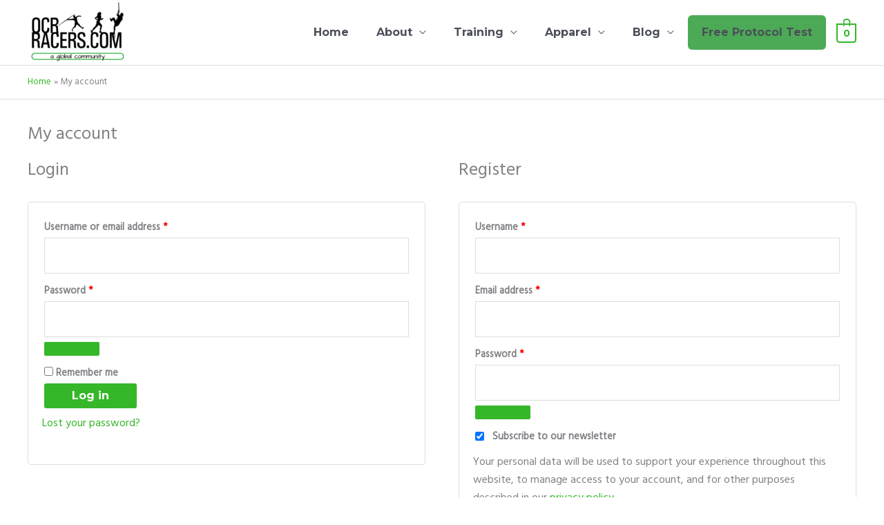

--- FILE ---
content_type: text/css; charset=utf-8
request_url: https://ocrracers.com/wp-content/themes/astra-child/style.css?ver=1.0.0
body_size: -59
content:
/**
Theme Name: Liquis Digital Theme
Author: Liquis Digital
Author URI: https://liquisdigital.com
Description: Child theme by Liquis Digital
Version: 1.0.0
License: GNU General Public License v2 or later
License URI: http://www.gnu.org/licenses/gpl-2.0.html
Text Domain: liquis-digital-theme
Template: astra
*/